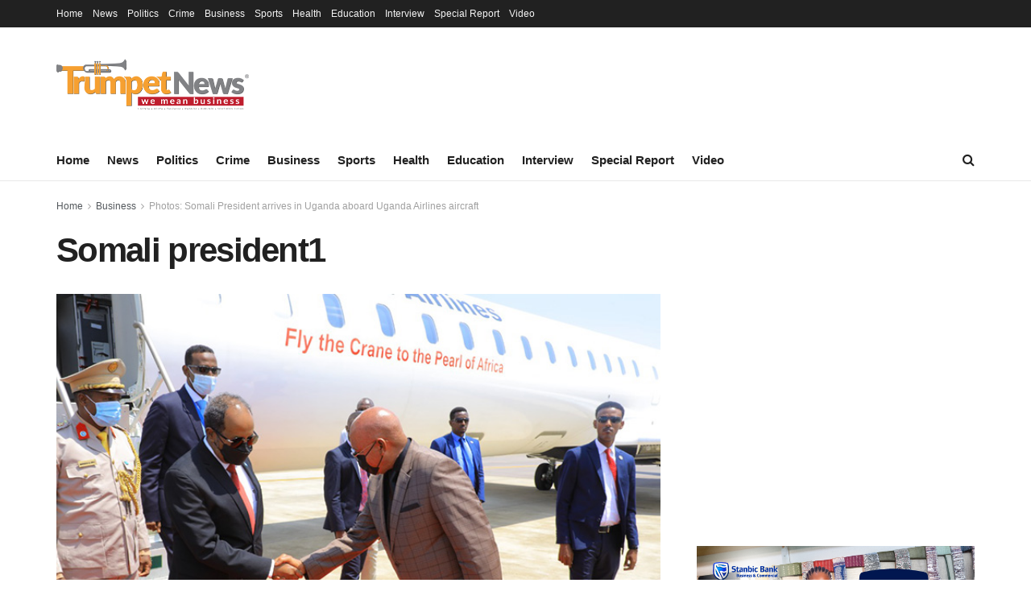

--- FILE ---
content_type: text/html; charset=UTF-8
request_url: https://trumpetnews.co.ug/wp-admin/admin-ajax.php
body_size: -471
content:






0

--- FILE ---
content_type: text/html; charset=utf-8
request_url: https://www.google.com/recaptcha/api2/aframe
body_size: 249
content:
<!DOCTYPE HTML><html><head><meta http-equiv="content-type" content="text/html; charset=UTF-8"></head><body><script nonce="A29DKmwwmEvRagbRoJHtUw">/** Anti-fraud and anti-abuse applications only. See google.com/recaptcha */ try{var clients={'sodar':'https://pagead2.googlesyndication.com/pagead/sodar?'};window.addEventListener("message",function(a){try{if(a.source===window.parent){var b=JSON.parse(a.data);var c=clients[b['id']];if(c){var d=document.createElement('img');d.src=c+b['params']+'&rc='+(localStorage.getItem("rc::a")?sessionStorage.getItem("rc::b"):"");window.document.body.appendChild(d);sessionStorage.setItem("rc::e",parseInt(sessionStorage.getItem("rc::e")||0)+1);localStorage.setItem("rc::h",'1769124965657');}}}catch(b){}});window.parent.postMessage("_grecaptcha_ready", "*");}catch(b){}</script></body></html>